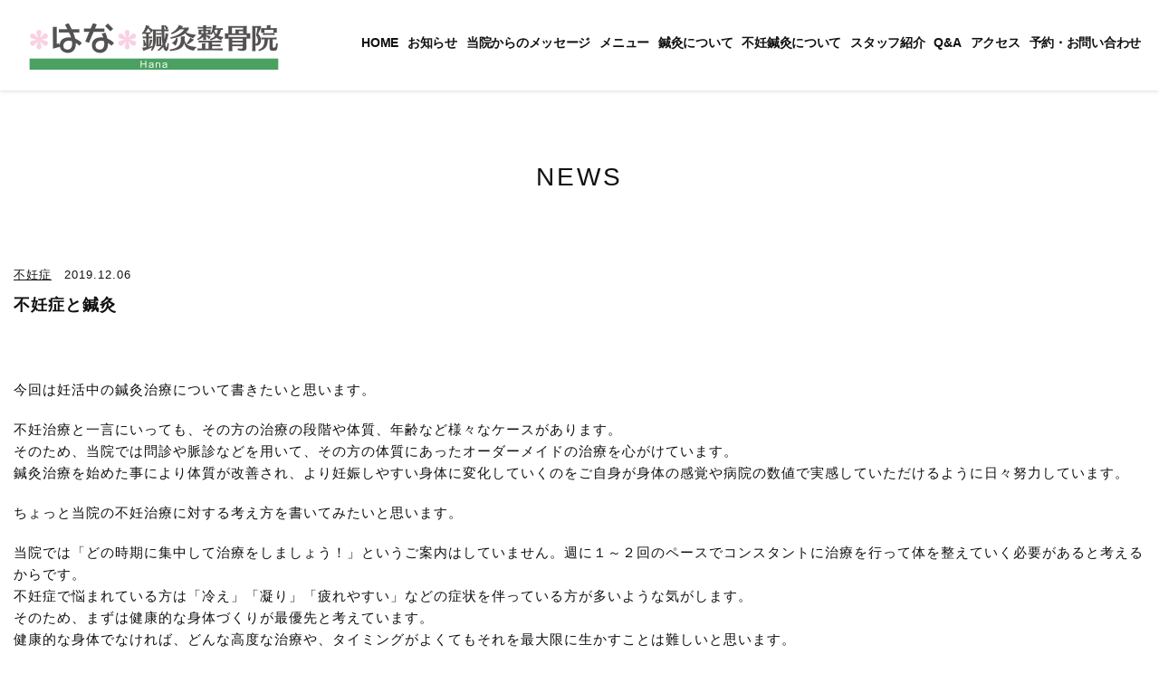

--- FILE ---
content_type: text/html; charset=UTF-8
request_url: http://hana-hari-kyuu.com/518/
body_size: 34208
content:
<!DOCTYPE HTML>
<html lang="ja">
<head>

<meta http-equiv="Content-Type" content="text/html; charset=UTF-8">
<meta http-equiv="X-UA-Compatible" content="IE=edge"/>
<meta http-equiv="Content-Script-Type" content="text/javascript">
<meta http-equiv="Content-Style-Type" content="text/css"/>
<meta name="format-detection" content="telephone=no">
<meta name="viewport" content="width=device-width, initial-scale=1, maximum-scale=1">
<link rel="stylesheet" href="https://use.fontawesome.com/releases/v5.7.2/css/all.css" integrity="sha384-fnmOCqbTlWIlj8LyTjo7mOUStjsKC4pOpQbqyi7RrhN7udi9RwhKkMHpvLbHG9Sr" crossorigin="anonymous">
<link href="https://use.fontawesome.com/releases/v5.0.6/css/all.css" rel="stylesheet">
<link rel="stylesheet" type="text/css" href="http://hana-hari-kyuu.com/sys/wp-content/themes/hana-hari-kyuu/css/basis.css?20230417" media="all">
<link rel="stylesheet" type="text/css" href="http://hana-hari-kyuu.com/sys/wp-content/themes/hana-hari-kyuu/css/style.css?20230417" media="all">

<!--[if lt IE 9]>
<script src="https://oss.maxcdn.com/html5shiv/3.7.2/html5shiv.min.js"></script>
<script src="https://oss.maxcdn.com/respond/1.4.2/respond.min.js"></script>
<![endif]-->


		<!-- All in One SEO 4.2.2 -->
		<title>不妊症と鍼灸 | はな鍼灸整骨院</title>
		<meta name="robots" content="max-image-preview:large" />
		<link rel="canonical" href="http://hana-hari-kyuu.com/518/" />
		<meta property="og:locale" content="ja_JP" />
		<meta property="og:site_name" content="秋田市新屋の美容鍼・鍼灸整骨院 はな鍼灸整骨院" />
		<meta property="og:type" content="article" />
		<meta property="og:title" content="不妊症と鍼灸 | はな鍼灸整骨院" />
		<meta property="og:url" content="http://hana-hari-kyuu.com/518/" />
		<meta property="og:image" content="http://hana-hari-kyuu.com/sys/wp-content/themes/hana-hari-kyuu/images/ogp.jpg" />
		<meta property="article:published_time" content="2019-12-06T04:47:55+00:00" />
		<meta property="article:modified_time" content="2021-02-08T01:21:34+00:00" />
		<meta name="twitter:card" content="summary" />
		<meta name="twitter:title" content="不妊症と鍼灸 | はな鍼灸整骨院" />
		<meta name="twitter:image" content="http://hana-hari-kyuu.com/sys/wp-content/themes/hana-hari-kyuu/images/ogp.jpg" />
		<script type="application/ld+json" class="aioseo-schema">
			{"@context":"https:\/\/schema.org","@graph":[{"@type":"WebSite","@id":"http:\/\/hana-hari-kyuu.com\/#website","url":"http:\/\/hana-hari-kyuu.com\/","name":"\u306f\u306a\u937c\u7078\u6574\u9aa8\u9662","inLanguage":"ja","publisher":{"@id":"http:\/\/hana-hari-kyuu.com\/#organization"}},{"@type":"Organization","@id":"http:\/\/hana-hari-kyuu.com\/#organization","name":"\u306f\u306a\u937c\u7078\u6574\u9aa8\u9662","url":"http:\/\/hana-hari-kyuu.com\/","logo":{"@type":"ImageObject","@id":"http:\/\/hana-hari-kyuu.com\/#organizationLogo","url":"http:\/\/hana-hari-kyuu.com\/sys\/wp-content\/themes\/hana-hari-kyuu\/images\/logo.png"},"image":{"@id":"http:\/\/hana-hari-kyuu.com\/#organizationLogo"},"contactPoint":{"@type":"ContactPoint","telephone":"+81188287369","contactType":"Customer Support"}},{"@type":"BreadcrumbList","@id":"http:\/\/hana-hari-kyuu.com\/518\/#breadcrumblist","itemListElement":[{"@type":"ListItem","@id":"http:\/\/hana-hari-kyuu.com\/#listItem","position":1,"item":{"@type":"WebPage","@id":"http:\/\/hana-hari-kyuu.com\/","name":"\u30db\u30fc\u30e0","description":"\u79cb\u7530\u770c\u79cb\u7530\u5e02\u65b0\u5c4b\u306e\u6574\u9aa8\u9662\u30fb\u7f8e\u5bb9\u937c\u30fb\u937c\u7078\u9662 \u306f\u306a\u937c\u7078\u6574\u9aa8\u9662\u3067\u3059\u3002\u5f53\u9662\u3067\u306f\u4eba\u9593\u304c\u672c\u6765\u6301\u3063\u3066\u3044\u308b\u81ea\u7136\u6cbb\u7652\u529b\u3092\u3067\u304d\u308b\u3060\u3051\u5f15\u304d\u51fa\u3057\u3001\u4e71\u308c\u305f\u81ea\u5f8b\u795e\u7d4c\u3092\u6574\u3048\u514d\u75ab\u529b\u3092\u9ad8\u3081\u304a\u4f53\u5168\u4f53\u306e\u8abf\u5b50\u3092\u6539\u5584\u3057\u3066\u3044\u304f\u3053\u3068\u306b\u4e3b\u773c\u3092\u304a\u3044\u3066\u3044\u307e\u3059\u3002\u307e\u305f\u5f53\u9662\u3067\u306f\u7f8e\u5bb9\u306b\u3082\u529b\u3092\u5165\u308c\u3066\u304a\u308a\u3088\u308a\u5065\u5eb7\u7684\u3067\u7f8e\u3057\u3044\u304a\u808c\u3092\u76ee\u6307\u3057\u7f8e\u5bb9\u937c\u3084\u30ab\u30c3\u30b5\u3092\u4f7f\u3063\u305f\u65bd\u8853\u3082\u884c\u3063\u3066\u3044\u307e\u3059\u3002","url":"http:\/\/hana-hari-kyuu.com\/"}}]},{"@type":"Person","@id":"http:\/\/hana-hari-kyuu.com\/author\/hana_admin\/#author","url":"http:\/\/hana-hari-kyuu.com\/author\/hana_admin\/","name":"hana_admin","image":{"@type":"ImageObject","@id":"http:\/\/hana-hari-kyuu.com\/518\/#authorImage","url":"http:\/\/0.gravatar.com\/avatar\/91f870d89a8ad09f80c7cb62e67eba44?s=96&d=mm&r=g","width":96,"height":96,"caption":"hana_admin"}},{"@type":"WebPage","@id":"http:\/\/hana-hari-kyuu.com\/518\/#webpage","url":"http:\/\/hana-hari-kyuu.com\/518\/","name":"\u4e0d\u598a\u75c7\u3068\u937c\u7078 | \u306f\u306a\u937c\u7078\u6574\u9aa8\u9662","inLanguage":"ja","isPartOf":{"@id":"http:\/\/hana-hari-kyuu.com\/#website"},"breadcrumb":{"@id":"http:\/\/hana-hari-kyuu.com\/518\/#breadcrumblist"},"author":"http:\/\/hana-hari-kyuu.com\/author\/hana_admin\/#author","creator":"http:\/\/hana-hari-kyuu.com\/author\/hana_admin\/#author","image":{"@type":"ImageObject","@id":"http:\/\/hana-hari-kyuu.com\/#mainImage","url":"http:\/\/hana-hari-kyuu.com\/sys\/wp-content\/uploads\/2019\/12\/image1-5.jpeg","width":2886,"height":3848},"primaryImageOfPage":{"@id":"http:\/\/hana-hari-kyuu.com\/518\/#mainImage"},"datePublished":"2019-12-06T04:47:55+09:00","dateModified":"2021-02-08T01:21:34+09:00"},{"@type":"Article","@id":"http:\/\/hana-hari-kyuu.com\/518\/#article","name":"\u4e0d\u598a\u75c7\u3068\u937c\u7078 | \u306f\u306a\u937c\u7078\u6574\u9aa8\u9662","inLanguage":"ja","headline":"\u4e0d\u598a\u75c7\u3068\u937c\u7078","author":{"@id":"http:\/\/hana-hari-kyuu.com\/author\/hana_admin\/#author"},"publisher":{"@id":"http:\/\/hana-hari-kyuu.com\/#organization"},"datePublished":"2019-12-06T04:47:55+09:00","dateModified":"2021-02-08T01:21:34+09:00","articleSection":"\u4e0d\u598a\u75c7","mainEntityOfPage":{"@id":"http:\/\/hana-hari-kyuu.com\/518\/#webpage"},"isPartOf":{"@id":"http:\/\/hana-hari-kyuu.com\/518\/#webpage"},"image":{"@type":"ImageObject","@id":"http:\/\/hana-hari-kyuu.com\/#articleImage","url":"http:\/\/hana-hari-kyuu.com\/sys\/wp-content\/uploads\/2019\/12\/image1-5.jpeg","width":2886,"height":3848}}]}
		</script>
		<script type="text/javascript" >
			window.ga=window.ga||function(){(ga.q=ga.q||[]).push(arguments)};ga.l=+new Date;
			ga('create', "UA-116492225-1", 'auto');
			ga('send', 'pageview');
		</script>
		<script async src="https://www.google-analytics.com/analytics.js"></script>
		<!-- All in One SEO -->

<link rel='dns-prefetch' href='//ajax.googleapis.com' />
<link rel='dns-prefetch' href='//s.w.org' />
<script type="text/javascript">
window._wpemojiSettings = {"baseUrl":"https:\/\/s.w.org\/images\/core\/emoji\/14.0.0\/72x72\/","ext":".png","svgUrl":"https:\/\/s.w.org\/images\/core\/emoji\/14.0.0\/svg\/","svgExt":".svg","source":{"concatemoji":"http:\/\/hana-hari-kyuu.com\/sys\/wp-includes\/js\/wp-emoji-release.min.js?ver=6.0.11"}};
/*! This file is auto-generated */
!function(e,a,t){var n,r,o,i=a.createElement("canvas"),p=i.getContext&&i.getContext("2d");function s(e,t){var a=String.fromCharCode,e=(p.clearRect(0,0,i.width,i.height),p.fillText(a.apply(this,e),0,0),i.toDataURL());return p.clearRect(0,0,i.width,i.height),p.fillText(a.apply(this,t),0,0),e===i.toDataURL()}function c(e){var t=a.createElement("script");t.src=e,t.defer=t.type="text/javascript",a.getElementsByTagName("head")[0].appendChild(t)}for(o=Array("flag","emoji"),t.supports={everything:!0,everythingExceptFlag:!0},r=0;r<o.length;r++)t.supports[o[r]]=function(e){if(!p||!p.fillText)return!1;switch(p.textBaseline="top",p.font="600 32px Arial",e){case"flag":return s([127987,65039,8205,9895,65039],[127987,65039,8203,9895,65039])?!1:!s([55356,56826,55356,56819],[55356,56826,8203,55356,56819])&&!s([55356,57332,56128,56423,56128,56418,56128,56421,56128,56430,56128,56423,56128,56447],[55356,57332,8203,56128,56423,8203,56128,56418,8203,56128,56421,8203,56128,56430,8203,56128,56423,8203,56128,56447]);case"emoji":return!s([129777,127995,8205,129778,127999],[129777,127995,8203,129778,127999])}return!1}(o[r]),t.supports.everything=t.supports.everything&&t.supports[o[r]],"flag"!==o[r]&&(t.supports.everythingExceptFlag=t.supports.everythingExceptFlag&&t.supports[o[r]]);t.supports.everythingExceptFlag=t.supports.everythingExceptFlag&&!t.supports.flag,t.DOMReady=!1,t.readyCallback=function(){t.DOMReady=!0},t.supports.everything||(n=function(){t.readyCallback()},a.addEventListener?(a.addEventListener("DOMContentLoaded",n,!1),e.addEventListener("load",n,!1)):(e.attachEvent("onload",n),a.attachEvent("onreadystatechange",function(){"complete"===a.readyState&&t.readyCallback()})),(e=t.source||{}).concatemoji?c(e.concatemoji):e.wpemoji&&e.twemoji&&(c(e.twemoji),c(e.wpemoji)))}(window,document,window._wpemojiSettings);
</script>
<style type="text/css">
img.wp-smiley,
img.emoji {
	display: inline !important;
	border: none !important;
	box-shadow: none !important;
	height: 1em !important;
	width: 1em !important;
	margin: 0 0.07em !important;
	vertical-align: -0.1em !important;
	background: none !important;
	padding: 0 !important;
}
</style>
	<link rel='stylesheet' id='wp-block-library-css'  href='http://hana-hari-kyuu.com/sys/wp-includes/css/dist/block-library/style.min.css?ver=6.0.11' type='text/css' media='all' />
<style id='global-styles-inline-css' type='text/css'>
body{--wp--preset--color--black: #000000;--wp--preset--color--cyan-bluish-gray: #abb8c3;--wp--preset--color--white: #ffffff;--wp--preset--color--pale-pink: #f78da7;--wp--preset--color--vivid-red: #cf2e2e;--wp--preset--color--luminous-vivid-orange: #ff6900;--wp--preset--color--luminous-vivid-amber: #fcb900;--wp--preset--color--light-green-cyan: #7bdcb5;--wp--preset--color--vivid-green-cyan: #00d084;--wp--preset--color--pale-cyan-blue: #8ed1fc;--wp--preset--color--vivid-cyan-blue: #0693e3;--wp--preset--color--vivid-purple: #9b51e0;--wp--preset--gradient--vivid-cyan-blue-to-vivid-purple: linear-gradient(135deg,rgba(6,147,227,1) 0%,rgb(155,81,224) 100%);--wp--preset--gradient--light-green-cyan-to-vivid-green-cyan: linear-gradient(135deg,rgb(122,220,180) 0%,rgb(0,208,130) 100%);--wp--preset--gradient--luminous-vivid-amber-to-luminous-vivid-orange: linear-gradient(135deg,rgba(252,185,0,1) 0%,rgba(255,105,0,1) 100%);--wp--preset--gradient--luminous-vivid-orange-to-vivid-red: linear-gradient(135deg,rgba(255,105,0,1) 0%,rgb(207,46,46) 100%);--wp--preset--gradient--very-light-gray-to-cyan-bluish-gray: linear-gradient(135deg,rgb(238,238,238) 0%,rgb(169,184,195) 100%);--wp--preset--gradient--cool-to-warm-spectrum: linear-gradient(135deg,rgb(74,234,220) 0%,rgb(151,120,209) 20%,rgb(207,42,186) 40%,rgb(238,44,130) 60%,rgb(251,105,98) 80%,rgb(254,248,76) 100%);--wp--preset--gradient--blush-light-purple: linear-gradient(135deg,rgb(255,206,236) 0%,rgb(152,150,240) 100%);--wp--preset--gradient--blush-bordeaux: linear-gradient(135deg,rgb(254,205,165) 0%,rgb(254,45,45) 50%,rgb(107,0,62) 100%);--wp--preset--gradient--luminous-dusk: linear-gradient(135deg,rgb(255,203,112) 0%,rgb(199,81,192) 50%,rgb(65,88,208) 100%);--wp--preset--gradient--pale-ocean: linear-gradient(135deg,rgb(255,245,203) 0%,rgb(182,227,212) 50%,rgb(51,167,181) 100%);--wp--preset--gradient--electric-grass: linear-gradient(135deg,rgb(202,248,128) 0%,rgb(113,206,126) 100%);--wp--preset--gradient--midnight: linear-gradient(135deg,rgb(2,3,129) 0%,rgb(40,116,252) 100%);--wp--preset--duotone--dark-grayscale: url('#wp-duotone-dark-grayscale');--wp--preset--duotone--grayscale: url('#wp-duotone-grayscale');--wp--preset--duotone--purple-yellow: url('#wp-duotone-purple-yellow');--wp--preset--duotone--blue-red: url('#wp-duotone-blue-red');--wp--preset--duotone--midnight: url('#wp-duotone-midnight');--wp--preset--duotone--magenta-yellow: url('#wp-duotone-magenta-yellow');--wp--preset--duotone--purple-green: url('#wp-duotone-purple-green');--wp--preset--duotone--blue-orange: url('#wp-duotone-blue-orange');--wp--preset--font-size--small: 13px;--wp--preset--font-size--medium: 20px;--wp--preset--font-size--large: 36px;--wp--preset--font-size--x-large: 42px;}.has-black-color{color: var(--wp--preset--color--black) !important;}.has-cyan-bluish-gray-color{color: var(--wp--preset--color--cyan-bluish-gray) !important;}.has-white-color{color: var(--wp--preset--color--white) !important;}.has-pale-pink-color{color: var(--wp--preset--color--pale-pink) !important;}.has-vivid-red-color{color: var(--wp--preset--color--vivid-red) !important;}.has-luminous-vivid-orange-color{color: var(--wp--preset--color--luminous-vivid-orange) !important;}.has-luminous-vivid-amber-color{color: var(--wp--preset--color--luminous-vivid-amber) !important;}.has-light-green-cyan-color{color: var(--wp--preset--color--light-green-cyan) !important;}.has-vivid-green-cyan-color{color: var(--wp--preset--color--vivid-green-cyan) !important;}.has-pale-cyan-blue-color{color: var(--wp--preset--color--pale-cyan-blue) !important;}.has-vivid-cyan-blue-color{color: var(--wp--preset--color--vivid-cyan-blue) !important;}.has-vivid-purple-color{color: var(--wp--preset--color--vivid-purple) !important;}.has-black-background-color{background-color: var(--wp--preset--color--black) !important;}.has-cyan-bluish-gray-background-color{background-color: var(--wp--preset--color--cyan-bluish-gray) !important;}.has-white-background-color{background-color: var(--wp--preset--color--white) !important;}.has-pale-pink-background-color{background-color: var(--wp--preset--color--pale-pink) !important;}.has-vivid-red-background-color{background-color: var(--wp--preset--color--vivid-red) !important;}.has-luminous-vivid-orange-background-color{background-color: var(--wp--preset--color--luminous-vivid-orange) !important;}.has-luminous-vivid-amber-background-color{background-color: var(--wp--preset--color--luminous-vivid-amber) !important;}.has-light-green-cyan-background-color{background-color: var(--wp--preset--color--light-green-cyan) !important;}.has-vivid-green-cyan-background-color{background-color: var(--wp--preset--color--vivid-green-cyan) !important;}.has-pale-cyan-blue-background-color{background-color: var(--wp--preset--color--pale-cyan-blue) !important;}.has-vivid-cyan-blue-background-color{background-color: var(--wp--preset--color--vivid-cyan-blue) !important;}.has-vivid-purple-background-color{background-color: var(--wp--preset--color--vivid-purple) !important;}.has-black-border-color{border-color: var(--wp--preset--color--black) !important;}.has-cyan-bluish-gray-border-color{border-color: var(--wp--preset--color--cyan-bluish-gray) !important;}.has-white-border-color{border-color: var(--wp--preset--color--white) !important;}.has-pale-pink-border-color{border-color: var(--wp--preset--color--pale-pink) !important;}.has-vivid-red-border-color{border-color: var(--wp--preset--color--vivid-red) !important;}.has-luminous-vivid-orange-border-color{border-color: var(--wp--preset--color--luminous-vivid-orange) !important;}.has-luminous-vivid-amber-border-color{border-color: var(--wp--preset--color--luminous-vivid-amber) !important;}.has-light-green-cyan-border-color{border-color: var(--wp--preset--color--light-green-cyan) !important;}.has-vivid-green-cyan-border-color{border-color: var(--wp--preset--color--vivid-green-cyan) !important;}.has-pale-cyan-blue-border-color{border-color: var(--wp--preset--color--pale-cyan-blue) !important;}.has-vivid-cyan-blue-border-color{border-color: var(--wp--preset--color--vivid-cyan-blue) !important;}.has-vivid-purple-border-color{border-color: var(--wp--preset--color--vivid-purple) !important;}.has-vivid-cyan-blue-to-vivid-purple-gradient-background{background: var(--wp--preset--gradient--vivid-cyan-blue-to-vivid-purple) !important;}.has-light-green-cyan-to-vivid-green-cyan-gradient-background{background: var(--wp--preset--gradient--light-green-cyan-to-vivid-green-cyan) !important;}.has-luminous-vivid-amber-to-luminous-vivid-orange-gradient-background{background: var(--wp--preset--gradient--luminous-vivid-amber-to-luminous-vivid-orange) !important;}.has-luminous-vivid-orange-to-vivid-red-gradient-background{background: var(--wp--preset--gradient--luminous-vivid-orange-to-vivid-red) !important;}.has-very-light-gray-to-cyan-bluish-gray-gradient-background{background: var(--wp--preset--gradient--very-light-gray-to-cyan-bluish-gray) !important;}.has-cool-to-warm-spectrum-gradient-background{background: var(--wp--preset--gradient--cool-to-warm-spectrum) !important;}.has-blush-light-purple-gradient-background{background: var(--wp--preset--gradient--blush-light-purple) !important;}.has-blush-bordeaux-gradient-background{background: var(--wp--preset--gradient--blush-bordeaux) !important;}.has-luminous-dusk-gradient-background{background: var(--wp--preset--gradient--luminous-dusk) !important;}.has-pale-ocean-gradient-background{background: var(--wp--preset--gradient--pale-ocean) !important;}.has-electric-grass-gradient-background{background: var(--wp--preset--gradient--electric-grass) !important;}.has-midnight-gradient-background{background: var(--wp--preset--gradient--midnight) !important;}.has-small-font-size{font-size: var(--wp--preset--font-size--small) !important;}.has-medium-font-size{font-size: var(--wp--preset--font-size--medium) !important;}.has-large-font-size{font-size: var(--wp--preset--font-size--large) !important;}.has-x-large-font-size{font-size: var(--wp--preset--font-size--x-large) !important;}
</style>
<link rel='stylesheet' id='wp-pagenavi-css'  href='http://hana-hari-kyuu.com/sys/wp-content/plugins/wp-pagenavi/pagenavi-css.css?ver=2.70' type='text/css' media='all' />
<script type='text/javascript' src='http://ajax.googleapis.com/ajax/libs/jquery/1.11.3/jquery.min.js?ver=1.11.3' id='jquery-js'></script>
<link rel="https://api.w.org/" href="http://hana-hari-kyuu.com/wp-json/" /><link rel="alternate" type="application/json" href="http://hana-hari-kyuu.com/wp-json/wp/v2/posts/518" /><link rel="alternate" type="application/json+oembed" href="http://hana-hari-kyuu.com/wp-json/oembed/1.0/embed?url=http%3A%2F%2Fhana-hari-kyuu.com%2F518%2F" />
<link rel="alternate" type="text/xml+oembed" href="http://hana-hari-kyuu.com/wp-json/oembed/1.0/embed?url=http%3A%2F%2Fhana-hari-kyuu.com%2F518%2F&#038;format=xml" />
<style type="text/css">.recentcomments a{display:inline !important;padding:0 !important;margin:0 !important;}</style><link rel="icon" href="http://hana-hari-kyuu.com/sys/wp-content/uploads/2018/03/cropped-favicon-32x32.png" sizes="32x32" />
<link rel="icon" href="http://hana-hari-kyuu.com/sys/wp-content/uploads/2018/03/cropped-favicon-192x192.png" sizes="192x192" />
<link rel="apple-touch-icon" href="http://hana-hari-kyuu.com/sys/wp-content/uploads/2018/03/cropped-favicon-180x180.png" />
<meta name="msapplication-TileImage" content="http://hana-hari-kyuu.com/sys/wp-content/uploads/2018/03/cropped-favicon-270x270.png" />

<!-- Google tag (gtag.js) -->
<script async src="https://www.googletagmanager.com/gtag/js?id=G-VCVL474G70"></script>
<script>
  window.dataLayer = window.dataLayer || [];
  function gtag(){dataLayer.push(arguments);}
  gtag('js', new Date());

  gtag('config', 'G-VCVL474G70');
</script>
</head>

<body id="ptop">

  <!-- HEADER -->
  <header>

  <!-- HEAD_NAVIGATION -->
  <nav>

  <h1><a href="http://hana-hari-kyuu.com/"><img src="http://hana-hari-kyuu.com/sys/wp-content/themes/hana-hari-kyuu/images/logo.png" alt="はな鍼灸整骨院"/></a></h1>

  <div class="head_container">

    <!--<div id="toggle"><a href="#" class="non-scroll"><i class="fa fa-bars"></i></a></div>-->
    <div id="toggle" class="non-scroll"><i class="fa fa-bars"></i></div>
    <div id="navi_container" class="ib">

    <ul class="navi">
      <li><a href="http://hana-hari-kyuu.com/">HOME</a></li>
      <li><a href="http://hana-hari-kyuu.com/news/">お知らせ</a></li>
      <li><a href="http://hana-hari-kyuu.com/?id=top_concept">当院からのメッセージ</a></li>
      <li><a href="http://hana-hari-kyuu.com/?id=top_menu">メニュー</a></li>
      <li><a href="http://hana-hari-kyuu.com/?id=top_shinkyu">鍼灸について</a></li>
      <li><a href="http://hana-hari-kyuu.com/?id=top_Infertility">不妊鍼灸について</a></li>
      <li><a href="http://hana-hari-kyuu.com/?id=top_staff">スタッフ紹介</a></li>
      <li><a href="http://hana-hari-kyuu.com/?id=top_fqa">Q&A</a></li>
      <li><a href="http://hana-hari-kyuu.com/?id=top_access">アクセス</a></li>
      <li><a href="http://hana-hari-kyuu.com/contact/">予約・お問い合わせ</a></li>
    </ul>

    </div>
    <!-- navi_container -->

  </div>

  </nav>

  <!-- //HEAD_NAVIGATION -->

  </header>
  <!-- //HEADER -->


<!-- content -->
<div class="content pagecontent clearfix mar_b_100">

<!-- page title -->

<h2 class="mar_b_60 txt_en">NEWS</h2>
<!-- //page title -->

<div class="post_container">



<div class="postcontent mar_auto mar_b_100">

<!-- title -->
<div class="postdate txt_small mar_b_10"><a href="http://hana-hari-kyuu.com/topics/%e4%b8%8d%e5%a6%8a%e7%97%87/" class="link_p"> 不妊症</a>　2019.12.06</div>
<h3 class="mar_b_60 pad_b_10">不妊症と鍼灸</h3>
<!-- //title -->

 <div class="clearfix mar_b_100">
  <p>今回は妊活中の鍼灸治療について書きたいと思います。</p>
<p>不妊治療と一言にいっても、その方の治療の段階や体質、年齢など様々なケースがあります。<br />
そのため、当院では問診や脈診などを用いて、その方の体質にあったオーダーメイドの治療を心がけています。<br />
鍼灸治療を始めた事により体質が改善され、より妊娠しやすい身体に変化していくのをご自身が身体の感覚や病院の数値で実感していただけるように日々努力しています。</p>
<p>ちょっと当院の不妊治療に対する考え方を書いてみたいと思います。</p>
<p>当院では「どの時期に集中して治療をしましょう！」というご案内はしていません。週に１～２回のペースでコンスタントに治療を行って体を整えていく必要があると考えるからです。<br />
不妊症で悩まれている方は「冷え」「凝り」「疲れやすい」などの症状を伴っている方が多いような気がします。<br />
そのため、まずは健康的な身体づくりが最優先と考えています。<br />
健康的な身体でなければ、どんな高度な治療や、タイミングがよくてもそれを最大限に生かすことは難しいと思います。<br />
また、不妊症に対する当院の大きな方向性としては、ほとんどの場合、「足とお腹の冷えを改善する」事を主眼に治療していきます。<br />
具体的には、お灸を使い足や腰、お腹を中心に温めていき、冷え性の体質を長期的に改善していきます。<br />
さらに、腰仙部を中心に鍼を打ち、骨盤内臓器である子宮や卵巣の血流を改善し、生理周期や痛みを改善したり、妊娠するための機能や働きをご自身の持っている力の最大限まで引き出します。<br />
また、治療の期間の目安としましては、原子卵胞が150日ほどかけて大きくなっていくことを踏まえると、早くてもやはり3ケ月から半年くらいは時間がかかると考えています。<br />
不妊治療は心身ともにストレスのかかるものです。<br />
鍼灸治療にはリラクゼーション効果もあるので、おすすめです。</p>
<p>「まずは、健康的な体づくりから」<br />
それが、始まりであり、幸せに近づくことであり、ゴールなのかもしれません。</p>
<p>秋田市 鍼灸院・美容鍼 はな鍼灸整骨院</p>
  </div>

</div>
<!-- //postcontent -->

	


<!-- pager -->
<!-- /pager -->


</div>
<!--//post_container-->

<!--sidebar-->

<!--side-->
<div class="sidebar">



<!--最新の投稿-->
<div class="sidecontent">
<h4 class="mar_b_10 pad_b_10 txt_en">RECENT ENTRIES</h4>
<ul class="sidelist">
	<li><a href='http://hana-hari-kyuu.com/1741/'>健康増進・病気予防におすすめのツボ</a></li>
	<li><a href='http://hana-hari-kyuu.com/1736/'>明けましておめでとうございます。</a></li>
	<li><a href='http://hana-hari-kyuu.com/1733/'>今年もありがとうございました！</a></li>
	<li><a href='http://hana-hari-kyuu.com/1726/'>こどもにおすすめのツボ！身柱・命門</a></li>
	<li><a href='http://hana-hari-kyuu.com/1723/'>２０２６年１月のカレンダー</a></li>
</ul>
</div>
<!--//最新の投稿-->


<!--カテゴリ-->
<div class="sidecontent">
<h4 class="mar_b_10 pad_b_10 txt_en">CATEGORY</h4>
<ul class="sidelist">
	<li class="cat-item cat-item-1"><a href="http://hana-hari-kyuu.com/topics/info/">お知らせ</a>
</li>
	<li class="cat-item cat-item-6"><a href="http://hana-hari-kyuu.com/topics/%e4%b8%8d%e5%a6%8a%e7%97%87/">不妊症</a>
</li>
	<li class="cat-item cat-item-2"><a href="http://hana-hari-kyuu.com/topics/kyushinbi/">休診日</a>
</li>
	<li class="cat-item cat-item-8"><a href="http://hana-hari-kyuu.com/topics/%e5%8c%bb%e9%8d%bc%e9%80%a3%e5%b8%af%e7%a0%94%e4%bf%ae%e6%9d%b1%e4%ba%ac%e5%a4%a7%e5%ad%a6%e4%bb%98%e5%b1%9e%e7%97%85%e9%99%a2/">医鍼連帯研修(東京大学付属病院)</a>
</li>
	<li class="cat-item cat-item-10"><a href="http://hana-hari-kyuu.com/topics/%e6%97%a5%e5%b8%b8%e3%81%ae%e3%81%93%e3%81%a8/">日常のこと</a>
</li>
	<li class="cat-item cat-item-5"><a href="http://hana-hari-kyuu.com/topics/%e6%b2%bb%e7%99%82%e4%be%8b/">治療例</a>
</li>
	<li class="cat-item cat-item-4"><a href="http://hana-hari-kyuu.com/topics/%e7%be%8e%e5%ae%b9%e9%8d%bc/">美容鍼</a>
</li>
	<li class="cat-item cat-item-7"><a href="http://hana-hari-kyuu.com/topics/%e8%87%aa%e5%be%8b%e7%a5%9e%e7%b5%8c/">自律神経</a>
</li>
	<li class="cat-item cat-item-3"><a href="http://hana-hari-kyuu.com/topics/%e8%b1%86%e7%9f%a5%e8%ad%98/">豆知識</a>
</li>
	<li class="cat-item cat-item-9"><a href="http://hana-hari-kyuu.com/topics/%e9%8d%bc%e7%81%b8%e3%81%ae%e3%81%93%e3%81%a8/">鍼灸のこと</a>
</li>
</ul>
</div>
<!--//カテゴリ-->

<!--アーカイブ-->
<div class="sidecontent">
<h4 class="mar_b_10 pad_b_10 txt_en">ARCHIVES</h4>
<ul class="sidelist">
	<li><a href='http://hana-hari-kyuu.com/date/2026/01/'>2026年1月</a></li>
	<li><a href='http://hana-hari-kyuu.com/date/2025/12/'>2025年12月</a></li>
	<li><a href='http://hana-hari-kyuu.com/date/2025/11/'>2025年11月</a></li>
	<li><a href='http://hana-hari-kyuu.com/date/2025/10/'>2025年10月</a></li>
	<li><a href='http://hana-hari-kyuu.com/date/2025/09/'>2025年9月</a></li>
	<li><a href='http://hana-hari-kyuu.com/date/2025/08/'>2025年8月</a></li>
	<li><a href='http://hana-hari-kyuu.com/date/2025/07/'>2025年7月</a></li>
	<li><a href='http://hana-hari-kyuu.com/date/2025/06/'>2025年6月</a></li>
	<li><a href='http://hana-hari-kyuu.com/date/2025/05/'>2025年5月</a></li>
	<li><a href='http://hana-hari-kyuu.com/date/2025/04/'>2025年4月</a></li>
	<li><a href='http://hana-hari-kyuu.com/date/2025/03/'>2025年3月</a></li>
	<li><a href='http://hana-hari-kyuu.com/date/2025/02/'>2025年2月</a></li>
	<li><a href='http://hana-hari-kyuu.com/date/2025/01/'>2025年1月</a></li>
	<li><a href='http://hana-hari-kyuu.com/date/2024/12/'>2024年12月</a></li>
	<li><a href='http://hana-hari-kyuu.com/date/2024/11/'>2024年11月</a></li>
	<li><a href='http://hana-hari-kyuu.com/date/2024/10/'>2024年10月</a></li>
	<li><a href='http://hana-hari-kyuu.com/date/2024/09/'>2024年9月</a></li>
	<li><a href='http://hana-hari-kyuu.com/date/2024/08/'>2024年8月</a></li>
	<li><a href='http://hana-hari-kyuu.com/date/2024/07/'>2024年7月</a></li>
	<li><a href='http://hana-hari-kyuu.com/date/2024/06/'>2024年6月</a></li>
	<li><a href='http://hana-hari-kyuu.com/date/2024/05/'>2024年5月</a></li>
	<li><a href='http://hana-hari-kyuu.com/date/2024/04/'>2024年4月</a></li>
	<li><a href='http://hana-hari-kyuu.com/date/2024/03/'>2024年3月</a></li>
	<li><a href='http://hana-hari-kyuu.com/date/2024/02/'>2024年2月</a></li>
	<li><a href='http://hana-hari-kyuu.com/date/2024/01/'>2024年1月</a></li>
	<li><a href='http://hana-hari-kyuu.com/date/2023/12/'>2023年12月</a></li>
	<li><a href='http://hana-hari-kyuu.com/date/2023/11/'>2023年11月</a></li>
	<li><a href='http://hana-hari-kyuu.com/date/2023/10/'>2023年10月</a></li>
	<li><a href='http://hana-hari-kyuu.com/date/2023/09/'>2023年9月</a></li>
	<li><a href='http://hana-hari-kyuu.com/date/2023/08/'>2023年8月</a></li>
	<li><a href='http://hana-hari-kyuu.com/date/2023/07/'>2023年7月</a></li>
	<li><a href='http://hana-hari-kyuu.com/date/2023/06/'>2023年6月</a></li>
	<li><a href='http://hana-hari-kyuu.com/date/2023/05/'>2023年5月</a></li>
	<li><a href='http://hana-hari-kyuu.com/date/2023/04/'>2023年4月</a></li>
	<li><a href='http://hana-hari-kyuu.com/date/2023/03/'>2023年3月</a></li>
	<li><a href='http://hana-hari-kyuu.com/date/2023/02/'>2023年2月</a></li>
	<li><a href='http://hana-hari-kyuu.com/date/2023/01/'>2023年1月</a></li>
	<li><a href='http://hana-hari-kyuu.com/date/2022/12/'>2022年12月</a></li>
	<li><a href='http://hana-hari-kyuu.com/date/2022/11/'>2022年11月</a></li>
	<li><a href='http://hana-hari-kyuu.com/date/2022/10/'>2022年10月</a></li>
	<li><a href='http://hana-hari-kyuu.com/date/2022/09/'>2022年9月</a></li>
	<li><a href='http://hana-hari-kyuu.com/date/2022/08/'>2022年8月</a></li>
	<li><a href='http://hana-hari-kyuu.com/date/2022/07/'>2022年7月</a></li>
	<li><a href='http://hana-hari-kyuu.com/date/2022/06/'>2022年6月</a></li>
	<li><a href='http://hana-hari-kyuu.com/date/2022/05/'>2022年5月</a></li>
	<li><a href='http://hana-hari-kyuu.com/date/2022/04/'>2022年4月</a></li>
	<li><a href='http://hana-hari-kyuu.com/date/2022/03/'>2022年3月</a></li>
	<li><a href='http://hana-hari-kyuu.com/date/2022/02/'>2022年2月</a></li>
	<li><a href='http://hana-hari-kyuu.com/date/2022/01/'>2022年1月</a></li>
	<li><a href='http://hana-hari-kyuu.com/date/2021/12/'>2021年12月</a></li>
	<li><a href='http://hana-hari-kyuu.com/date/2021/11/'>2021年11月</a></li>
	<li><a href='http://hana-hari-kyuu.com/date/2021/10/'>2021年10月</a></li>
	<li><a href='http://hana-hari-kyuu.com/date/2021/09/'>2021年9月</a></li>
	<li><a href='http://hana-hari-kyuu.com/date/2021/08/'>2021年8月</a></li>
	<li><a href='http://hana-hari-kyuu.com/date/2021/07/'>2021年7月</a></li>
	<li><a href='http://hana-hari-kyuu.com/date/2021/06/'>2021年6月</a></li>
	<li><a href='http://hana-hari-kyuu.com/date/2021/05/'>2021年5月</a></li>
	<li><a href='http://hana-hari-kyuu.com/date/2021/04/'>2021年4月</a></li>
	<li><a href='http://hana-hari-kyuu.com/date/2021/02/'>2021年2月</a></li>
	<li><a href='http://hana-hari-kyuu.com/date/2021/01/'>2021年1月</a></li>
	<li><a href='http://hana-hari-kyuu.com/date/2020/12/'>2020年12月</a></li>
	<li><a href='http://hana-hari-kyuu.com/date/2020/11/'>2020年11月</a></li>
	<li><a href='http://hana-hari-kyuu.com/date/2020/10/'>2020年10月</a></li>
	<li><a href='http://hana-hari-kyuu.com/date/2020/09/'>2020年9月</a></li>
	<li><a href='http://hana-hari-kyuu.com/date/2020/08/'>2020年8月</a></li>
	<li><a href='http://hana-hari-kyuu.com/date/2020/07/'>2020年7月</a></li>
	<li><a href='http://hana-hari-kyuu.com/date/2020/06/'>2020年6月</a></li>
	<li><a href='http://hana-hari-kyuu.com/date/2020/05/'>2020年5月</a></li>
	<li><a href='http://hana-hari-kyuu.com/date/2020/03/'>2020年3月</a></li>
	<li><a href='http://hana-hari-kyuu.com/date/2020/02/'>2020年2月</a></li>
	<li><a href='http://hana-hari-kyuu.com/date/2020/01/'>2020年1月</a></li>
	<li><a href='http://hana-hari-kyuu.com/date/2019/12/'>2019年12月</a></li>
	<li><a href='http://hana-hari-kyuu.com/date/2019/11/'>2019年11月</a></li>
	<li><a href='http://hana-hari-kyuu.com/date/2019/10/'>2019年10月</a></li>
	<li><a href='http://hana-hari-kyuu.com/date/2019/09/'>2019年9月</a></li>
	<li><a href='http://hana-hari-kyuu.com/date/2019/07/'>2019年7月</a></li>
	<li><a href='http://hana-hari-kyuu.com/date/2019/06/'>2019年6月</a></li>
	<li><a href='http://hana-hari-kyuu.com/date/2019/05/'>2019年5月</a></li>
	<li><a href='http://hana-hari-kyuu.com/date/2019/04/'>2019年4月</a></li>
	<li><a href='http://hana-hari-kyuu.com/date/2019/03/'>2019年3月</a></li>
	<li><a href='http://hana-hari-kyuu.com/date/2019/02/'>2019年2月</a></li>
	<li><a href='http://hana-hari-kyuu.com/date/2019/01/'>2019年1月</a></li>
	<li><a href='http://hana-hari-kyuu.com/date/2018/12/'>2018年12月</a></li>
	<li><a href='http://hana-hari-kyuu.com/date/2018/11/'>2018年11月</a></li>
	<li><a href='http://hana-hari-kyuu.com/date/2018/10/'>2018年10月</a></li>
	<li><a href='http://hana-hari-kyuu.com/date/2018/09/'>2018年9月</a></li>
	<li><a href='http://hana-hari-kyuu.com/date/2018/08/'>2018年8月</a></li>
	<li><a href='http://hana-hari-kyuu.com/date/2018/07/'>2018年7月</a></li>
	<li><a href='http://hana-hari-kyuu.com/date/2018/06/'>2018年6月</a></li>
	<li><a href='http://hana-hari-kyuu.com/date/2018/05/'>2018年5月</a></li>
	<li><a href='http://hana-hari-kyuu.com/date/2018/04/'>2018年4月</a></li>
	<li><a href='http://hana-hari-kyuu.com/date/2018/03/'>2018年3月</a></li>
</ul>
</div>
<!--//アーカイブ-->


</div>
<!--//side-->
<!--//sidebar-->



</div>
<!-- //content -->



<!-- footer -->
<footer>

<p class="txt_en txt_x-small txt_center">Copyright &copy; はな鍼灸整骨院 All Rights Reserved.</p>


</footer>
<!-- //footer -->

<script src="http://hana-hari-kyuu.com/sys/wp-content/themes/hana-hari-kyuu/js/jquery.ellipsis.js"></script>
<script src="http://hana-hari-kyuu.com/sys/wp-content/themes/hana-hari-kyuu/js/scripts.js?20210802"></script>

</body>
</html>


--- FILE ---
content_type: text/css
request_url: http://hana-hari-kyuu.com/sys/wp-content/themes/hana-hari-kyuu/css/basis.css?20230417
body_size: 8306
content:
@charset "utf-8";

*{
	margin:0;
	padding:0;
	font-weight:normal;
	list-style:none;
}
html{
	font-size: 62.5%;
	font-size: 10px;
	line-height: 62.5%;
	line-height: 10px;
	letter-spacing:0.1em;
}
body{
	color:#111;
	font-family:"游ゴシック Medium", "游ゴシック体", "Yu Gothic Medium", YuGothic, "ヒラギノ角ゴ ProN", "Hiragino Kaku Gothic ProN", "メイリオ", Meiryo, "ＭＳ Ｐゴシック", "MS PGothic", sans-serif;
	font-size: 1.5rem;
	line-height: 1.6;
	padding-top:100px;
}

.clearfix:after {
	display: block;
	visibility: hidden;
	clear: both;
	height: 0;
	content: " ";
	font-size: 0;
}

.ovflhdn{
	overflow:hidden;
}

.hide,.hide_pc{
	display:none;
	overflow:hidden;
	height: 0;
	width: 0;
}

.clear{
	overflow:hidden;
	clear:both;
}

/*link*/

a:link,a:visited{
	color:#111;
	cursor:pointer;
	-webkit-transition: all .4s ease-in-out;
	-moz-transition: all .4s ease-in-out;
	transition: all .4s ease-in-out;
	opacity:none;
}

a:hover,a:active{
	color:#666;
	cursor:pointer;
	opacity:none;
}

a.link_white:link,a.link_white:visited,a.link_white:hover,a.link_white:active{
	color:#fff;
}

a.link_color:link,a.link_color:visited{
	color:#00a7c5;
}

a.link_color:hover,a.link_color:active{
	color:#49c6dc;
}
a.link_nb{
	text-decoration: none;
}

/*image*/

img{
	border:0;
	vertical-align:bottom;
}

.image,.image_s{
	display:block;
	max-width:100%;
	height:auto;
}

a img{
	backface-visibility: hidden;
	display: inline-block;
}

a.img_hover:hover img{
	filter:alpha(opacity=80);
	-moz-opacity: 0.8;
	opacity: 0.8;
  -webkit-transition: all .4s ease-in-out;
  -moz-transition: all .4s ease-in-out;
  transition: all .4s ease-in-out;
}

/*layout*/

.content{
	position:relative;
	max-width:1280px;
	clear:both;
	margin-left:auto;
	margin-right:auto;
}

.content_inner{
	max-width:840px;
	margin-left:auto;
	margin-right:auto;
}

.pagecontent{
	padding-top: 80px;
}

.ib{
vertical-align: top;
	display: inline-block;
	*display: inline;
	*zoom: 1;
}

.center{
	margin:auto;
	text-align:center;
}

.fleft{
	float:left;
}

.fright{
	float:right;
}


/*margin and padding*/

.mar_auto{margin-left:auto; margin-right:auto;}
.mar_b_5{margin-bottom:5px;}
.mar_b_10{margin-bottom:10px;}
.mar_b_20{margin-bottom:20px;}
.mar_b_30{margin-bottom:30px;}
.mar_b_40{margin-bottom:40px;}
.mar_b_50{margin-bottom:50px;}
.mar_b_60{margin-bottom:60px;}
.mar_b_80{margin-bottom:80px;}
.mar_b_100{margin-bottom:100px;}
.mar_b_140{margin-bottom:140px;}
.mar_b_160{margin-bottom:160px;}
.mar_b_180{margin-bottom:180px;}
.mar_b_200{margin-bottom:200px;}
.mar_t_40{margin-top:40px;}
.mar_t_60{margin-top:60px;}
.mar_lr_10{margin:0 10px;}
.mar_lr_20{margin:0 20px;}

.mar_l_20{margin-left:20px;}
.mar_l_60{margin-left:60px;}

.mar_r_20{margin-right:20px;}
.mar_r_40{margin-right:40px;}
.mar_r_60{margin-right:60px;}

.pad_10{padding:10px;}
.pad_20{padding:20px;}
.pad_30{padding:30px;}
.pad_40{padding:40px;}
.pad_50{padding:50px;}
.pad_60{padding:60px;}
.pad_t_10{padding-top:10px;}
.pad_t_20{padding-top:20px;}
.pad_t_40{padding-top:40px;}
.pad_t_60{padding-top:60px;}
.pad_t_80{padding-top:80px;}
.pad_t_100{padding-top:100px;}
.pad_b_10{padding-bottom:10px;}
.pad_b_20{padding-bottom:20px;}
.pad_b_30{padding-bottom:30px;}
.pad_b_40{padding-bottom:40px;}
.pad_b_60{padding-bottom:60px;}
.pad_tb_10{padding:10px 0 ;}
.pad_tb_20{padding-top:20px; padding-bottom:20px;}
.pad_tb_30{padding-top:30px; padding-bottom:30px;}
.pad_tb_40{padding-top:40px; padding-bottom:40px;}
.pad_tb_60{padding-top:60px; padding-bottom:60px;}
.pad_tb_100{padding-top:100px; padding-bottom:100px;}
.pad_lr_20{padding-left:20px; padding-right:20px ;}
.pad_lr_40{padding-left:40px; padding-right:40px ;}
.pad_lr_60{padding-left:60px; padding-right:60px ;}
.pad_lr_70{padding-left:70px; padding-right:70px ;}
.pad_10_s{padding:0;}

/*background border */
.bg2{background-color:#f7f7f7;}
.bg3{background-color:#f0f9ee;}
.bor_b_dashed{border-bottom:1px dashed;}
.bor_b{border-bottom:1px solid #ddd;}
.bor_t{border-top:1px solid #ddd;}
.bor_l{border-left:1px solid #ddd;}

/*text*/
.txt_bold{font-weight:bold;}
.txt_lighter{font-weight:lighter;}
.txt_x-small{font-size:70%; line-height:160%;}
.txt_small{font-size:86%; line-height:180%;}
.txt_middle{font-size:104%;}
.txt_large{font-size:120%;}
.txt_x-large{font-size:160%; line-height:120%;}
.txt_xx-large{font-size:240%; line-height:130%;}
.txt_center{text-align:center;}
.txt_right{text-align:right;}
.txt_left{text-align:left;}

.txt_red{color:#e20000;}
.txt_white{color:#fff;}
.txt_color{color:#167b00;}
.txt_en{font-family: "Helvetica Neue", Helvetica, Arial, sans-serif;}
.txt_ja{font-family:"游ゴシック Medium", "游ゴシック体", "Yu Gothic Medium", YuGothic, "ヒラギノ角ゴ ProN", "Hiragino Kaku Gothic ProN", "メイリオ", Meiryo, "ＭＳ Ｐゴシック", "MS PGothic", sans-serif;}
strong{font-weight:bold;}

/*list Grid*/

.list{
	letter-spacing: -.40em;
	width:100%;
}

.list li{
	display:inline-block;
	*display: inline;
	*zoom: 1;
	letter-spacing:0;
	vertical-align:top;
	text-align: left;
}

.list li a{
	text-decoration:none;
}

.col_2{
	width:46%;
	margin-left:2%;
	margin-right:2%;
}

.col_3{
	width:31.2%;
	margin-right:3.2%;
}

.col_3:nth-child(3n){
	margin-right:0;
}

.col_4{
	width:23%;
	margin-right:1%;
	margin-left:1%;
	padding:0;
}
.col_4 img{
	width:100%;
	height: auto;
}

.col_5{
	width:18%;
	margin-left:1%;
	margin-right:1%;
}

.col_6{
	width:15%;
	margin-left:0.5%;
	margin-right:0.5%;
}

/*table*/

table{
	border-collapse:collapse;
	text-align:left;
}

th,td{
	vertical-align:top;
}

@media (max-width:1300px){

/*layout*/
.content{
	width:auto;
	margin-left:15px;
	margin-right:15px;
}

}


@media (max-width:768px){

body{
	letter-spacing:0;
	padding-top:50px;
	font-size: 1.4rem;
}

.hide_pc{
	display:inherit;
	height: auto;
	width: auto;
}

.hide_sp{
	display:none !important;
}

br.brpc{
	display: none;
	overflow: hidden;
}

/*image*/
.image{
	max-width:100%;
	margin-left: auto;
	margin-right: auto;
}

.image_s{
	width:100% !important;
	height:auto;
}

/*layout*/

header .content,footer .content,nav.content,
header .content_large,footer .content_large,nav.content_large{
	width:auto;
	margin:0;
}

.pagecontent{
	padding-top: 40px;
}

.txtcontent{
	margin:0 20px;
}

.fleft{
	float:none;
}

.fright{
	float:none;
}

/*margin and padding*/
.mar_auto,.mar_lr_10,.mar_lr_20{margin-left:auto; margin-right:auto;}
.mar_b_5{margin-bottom:5px;}
.mar_b_10{margin-bottom:10px;}
.mar_b_20{margin-bottom:10px;}
.mar_b_30{margin-bottom:15px;}
.mar_b_40{margin-bottom:20px;}
.mar_b_50{margin-bottom:20px;}
.mar_b_60{margin-bottom:30px;}
.mar_b_80{margin-bottom:40px;}
.mar_b_100{margin-bottom:40px;}
.mar_b_140{margin-bottom:40px;}
.mar_b_160{margin-bottom:40px;}
.mar_b_180{margin-bottom:40px;}
.mar_b_200{margin-bottom:40px;}
.mar_t_40{margin-top:20px;}
.mar_t_60{margin-top:20px;}

.mar_l_20{margin-left:auto ;}
.mar_l_60{margin-left:auto;}

.mar_r_20{margin-right:auto;}
.mar_r_40{margin-right:auto;}
.mar_r_60{margin-right:auto;}

.pad_10{padding:10px;}
.pad_20{padding:10px;}
.pad_30{padding:15px;}
.pad_40{padding:20px;}
.pad_50{padding:20px;}
.pad_60{padding:30px;}
.pad_t_20{padding-top:10px;}
.pad_t_40{padding-top:20px;}
.pad_t_60{padding-top:20px;}
.pad_t_80{padding-top:20px;}
.pad_t_100{padding-top:40px;}
.pad_b_20{padding-bottom:20px;}
.pad_b_30{padding-bottom:20px;}
.pad_b_40{padding-bottom:20px;}
.pad_b_60{padding-bottom:20px;}
.pad_tb_10{padding:10px 0;}
.pad_tb_20{padding-top:10px; padding-bottom:10px;}
.pad_tb_30{padding-top:15px; padding-bottom:15px;}
.pad_tb_40{padding-top:20px; padding-bottom:20px;}
.pad_tb_60{padding-top:25px; padding-bottom:25px;}
.pad_tb_100{padding-top:40px; padding-bottom:40px;}
.pad_lr_20{padding-left:10px; padding-right:10px;}
.pad_lr_40{padding-left:20px; padding-right:20px;}
.pad_lr_60{padding-left:20px; padding-right:20px;}
.pad_lr_70{padding-left:20px; padding-right:20px;}

/*text*/
.txt_x-large{font-size:160%; line-height:120%;}
.txt_xx-large{font-size:200%; line-height:100%;}

/*list grid*/

.col_2{
	width:auto;
	margin-left:auto;
	margin-right:auto;
}


.col_3{
	width:100%;
	margin:0 auto 20px;
}
.col_3:nth-child(3n){
	width:100%;
}
.col_4{
	width:48%;
	margin-right:1%;
	margin-left:1%;
	padding:0;
}
.col_6{
	width:23%;
	margin-left:1%;
	margin-right:1%;
}



}


--- FILE ---
content_type: text/css
request_url: http://hana-hari-kyuu.com/sys/wp-content/themes/hana-hari-kyuu/css/style.css?20230417
body_size: 14200
content:
@charset "utf-8";

/*header*/
header{
		position:fixed;
		top:0;
		width:100%;
		z-index:999;
}

/*navi*/
nav{
	background: #fff;
	box-shadow: 0 0 5px rgba(0,0,0,0.2);
	position:relative;
	height: 100px;
}

.head_container{
	position: absolute;
	right: 20px;
	top:0;
	padding:30px 0;
}

.navi{
	letter-spacing: -.40em;
	display:inline-block;
	*display: inline;
	*zoom: 1;
	margin: 0 5px 0 0;
}

.navi li{
	display:inline-block;
	*display: inline;
	*zoom: 1;
	letter-spacing: 0.05em;
	position: relative;
	text-align: center;
	vertical-align: middle;
	text-align: center;
}

.navi li a{
  display:block;
	font-size: 16px;
	font-weight:bold;
  line-height:40px;
  letter-spacing: -0.02em;
	padding:0 10px;
	text-decoration: none;
}

.navi li a i{
	font-size: 23px;
}

.navi li a:link,.navi li a:visited{
	color:#111;
}

.navi li a:active,.navi li a:hover{
	color:#666;
}

.navi li.icon_lineat{
	width:22px;
	height:22px;
	  line-height:22px;
}
.navi li.icon_lineat a{
  line-height:22px;
	height:22px;
	padding:0 10px;
}
.navi li.icon_lineat img{
	width:22px;
	height:auto;
}

#toggle{
 display: none;
}

.contactinfo{
	font-size: 11px;
	line-height: 40px;
}

.contactbtn{
	background: #666;
	display:inline-block;
	*display: inline;
	*zoom: 1;
	letter-spacing:0.1em;
	vertical-align: top;
	padding: 0 15px;
		font-size: 14px;
	line-height: 40px;
	text-align: center;
}

.contactbtn:link,.contactbtn:visited{
color: #fff;
text-decoration: none;
}

.contactbtn:hover,.contactbtn:active{
	background: #168299;
	color:#fff;
}

.contactbtn i{
	font-size: 16px;
	line-height: 40px;
}

.contactbtn p{
	font-size: 13px;
	font-weight: bold;
	line-height: 40px;
}

/*title*/

h1{
	text-indent: -9999px;
	font-size: 0;
	line-height: 0;
	display:inline-block;
	*display: inline;
	*zoom: 1;
	vertical-align: top;
	padding:0 5px 0 30px;
}

h1 img{
	max-width: 100%;
	height:auto;
	display:block;
}

h2{
	font-size:28px;
	line-height:32px;
	letter-spacing: 0.1em;
	text-align: center;
}

h3,h3 a{
	font-size:18px;
	line-height:24px;
	font-weight:bold;
}

h4{
	font-size:16px;
	line-height:23px;
}

.sidebar h4{
	display: block;
	padding: 10px 0;
	line-height:14px;
}

h5{
	font-size:15px;
	line-height:18px;
}

h6{
	font-size:14px;
	line-height:18px;
}

/* ボタン */
.btn_container{
	width: 320px;
	margin-left: auto;
	margin-right: auto;
	text-align: center;
}

.btn {
	border:1px solid #666;
	font-size: 17px;
	line-height: 35px;
	text-align: center;
	padding: 5px 0;
	position: relative;
	box-sizing: border-box;
	z-index: 99;
  position: relative;
	display: block;
}

.btn:link,.btn:visited {
color:#111;
text-decoration: none;
}

.btn:hover,.btn:active {
	background: #111;
		color:#fff;
}


/* topメイン画像 */
.mainimg{
	position: relative;
}
.mainimg img{
	width: 100%;
	height: auto;
}
.mainimg_btn{
	position: absolute;
	bottom: 2rem;
	right: 2rem;
	display: block;
}
.mainimg_btn a{
	display: block;
}

/*お知らせ新着（サムネイルなし）*/
dl.newslist{
	line-height:24px;
	overflow:hidden;
}

dl.newslist dt{
	border-bottom:1px solid #ccc;
	clear:left;
	float:left;
	padding:10px 20px;
	width:8em;
	font-weight:bold;
}

dl.newslist dd{
	border-bottom:1px solid #ccc;
	padding:10px 15px 10px 0;
	text-overflow: ellipsis;
	white-space: nowrap;
	overflow:hidden;
	position: relative;
}

dl.newslist dd:before{
	font-family: 'Font Awesome 5 Free';
	font-weight: 900;
    content: "\f105";
    display:inline-block;
		font-size: 14px;
		position: absolute;
		right: 10px;
    vertical-align:middle;
}

/*2カラムレイアウト*/

.col2_content{
		letter-spacing: -.40em;
}

.col2_img,
.col2_img_tate,
.col2_img_tate_small,
.col2_txt_right,
.col2_txt_left,
.col2_txt_right_tate,
.col2_txt_left_tate,
.col2_txt_right_tate2,
.col2_map{
	vertical-align: middle;
	display: inline-block;
	*display: inline;
	*zoom: 1;
	letter-spacing: 0.1em;
}

.col2_txt_right{
	width: 47%;
	padding:0 0 0 5%;
}
.col2_txt_right_tate{
	width: 57%;
	padding:0 0 0 5%;
}

.col2_txt_left{
	width: 47%;
	padding:0 5% 0 0;
}

.col2_txt_left_tate{
	width: 57%;
	padding:0 5% 0 0;
}
.col2_txt_right_tate2{
	width: 70%;
	padding:0 0 0 5%;
}


.col2_img{
	width: 48%;
}
.col2_img_tate{
	width: 38%;
}

.col2_img_tate_small{
	width: 25%;
}
.col2_map{
	height: 360px;
		width: 48%;
}

/*3カラムメニュー*/

.menulist li{
	position: relative;
	display: block;
}
.menulist li span{
	z-index: 2;
}
.menulist li span.price{
	position: absolute;
	right: 0;
}


/*マップ 100%表示*/

.map iframe{
	width:100%;
	height:400px;
}

/*table 1カラム*/

.table01{
	max-width: 860px;
}
.table01 th,.table01 td{
	border-bottom: 1px solid #ccc;
	padding: 15px 10px;
}
.table01 th{
	width:20%;
	font-weight: bold;
}

/*table 2カラム*/

.table02{
	width: 100%;
}
.table02 th,.table02 td{
	padding: 10px 0;
}
.table02 th{
	width:20%;
	font-weight: bold;
	padding: 10px 10px 10px 0;
}







/* お知らせ */

.post_container{
	width:68%;
	float:left;
	margin:0 10% 0 0;
}

.postcontent{
	margin:0 auto 60px;
	border-bottom:1px solid #ccc;
	padding-top: 40px;
}

.postcontent p{
	margin:0 0 20px;
	word-break:break-all;
}

.postcontent img{
	display:block;
	margin:20px auto;
	max-width:640px;
	height:auto;
}

/* サイドコンテンツ */

.sidebar{
	width:22%;
	float:left;
}

.sidecontent{
	margin:0 0 80px;
	overflow:hidden;
}

.sidecontent img{
	display:block;
	max-width:100%;
	height:auto;
}

.sidecontent p{
	line-height:22px;
}

.sidecontent li{
	position:relative;
	border-bottom:1px solid #ccc;
}

.sidecontent li span.post-date{
	font-size:88%;
	margin:-10px 0 5px;
	zoom:0;
	display:block;
}

.sidecontent li a{
	background-size:15px auto;
	display:block;
	padding-right:15px;
	text-decoration:none;
	line-height: 42px;
}

.sidecontent li a:hover{
	background-color:#f8f8f8;
}

.sidecontent li a:before,.sidecontent li a:hover:before{
color:#333;
	font-family: 'Font Awesome 5 Free';
	font-weight: 900;
    content: "\f105";
    display:inline-block;
		font-size: 13px;
		position: absolute;
		right: 5px;
    vertical-align:middle;
}


/*footer*/

footer{
	background:#e2e2e2;
	color: #999;
	padding: 10px 0;
}

/*問い合わせフォーム*/
.formarea{
	border-top:1px solid #ccc;
	width:640px;
	text-align:left;
}

.formarea th,.formarea td{
	border-bottom:1px solid #ccc;
	line-height:40px;
}

.formarea th{
	padding:20px 0;
	width:180px;
}

.formarea td{
	padding:20px;
}

/*説明文 入力画面だけに表示（入力画面以外は隠す）*/
.mw_wp_form_confirm .text_input,
.mw_wp_form_complete .text_input,
.mw_wp_form_confirm span.notes,
.mw_wp_form_confirm th span.red{
	display:none;
}

/*説明文 確認画面だけに表示（確認画面以外は隠す）*/
.mw_wp_form_input .text_confirm,
.mw_wp_form_complete .text_confirm{
	display:none;
}

/* フォームのスタイル */
.formarea input[type="text"],
.formarea textarea,
.formarea select{
	background:#f0f0f0;
	height:40px;
	font-size:14px;
	line-height:28px;
	letter-spacing:1px;
	border:0;
	padding:0 10px;
	box-shadow: 0 ;
	width:430px;
}

.formarea input[type="text"]:hover,
.formarea textarea:hover,
.formarea select:hover{
	background:#f7f7f7;
}

.formarea .mwform-radio-field{
	line-height:40px;
}

.mwform-zip-field input{
	margin:0 5px;
}

.formarea ::selection,
.content-form ::selection{
color:#111;
}

/* テキストエリア */
.formarea textarea{
	height:280px;
	padding:10px;
	line-height:20px;
}

/* ラジオボタン */
.formarea input[type="radio"]{
	padding-right:5px;
}
label{
	padding-right:15px;
	cursor:pointer;
}

/* ボタン */
.form_btn_container{
	width: 420px;
	margin-left: auto;
	margin-right: auto;
	text-align: center;
}

/* 送信ボタン */
input[type="submit"]{
	background:#333;
	color:#fff;
    appearance: none;
	border:0;
	cursor:pointer;
	font-size:120%;
	font-weight:bold;
	line-height:100%;
	text-align:center;
	text-decoration:none;
	width:200px;
	padding:15px;
}

input[type="submit"]:hover,input[type="submit"]:active{
  background-color:#168299;
    -webkit-transition: all .4s ease-in-out;
    -moz-transition: all .4s ease-in-out;
    transition: all .4s ease-in-out;
}

/* 戻るボタン */
.btn_back{
	margin-left:10px;
}
.btn_back input[type="submit"]{
	background:#aeaeae;
}

/*注意書き文字色*/
span.notes{
	color:#8d8d8d;
	font-size:12px;
	display:block;
}

/*placeholder*/
::-webkit-input-placeholder{
    color:#bbb;
}
::-moz-placeholder{
    color:#bbb;
}


/* pagenavi */
.holder,.wp-pagenavi{
	font-family: Gill Sans,Gill Sans MT,Calibri,sans-serif;
	font-size:16px;
	line-height:20px;
	clear:both;
	margin:0 auto 80px;
	text-align:center;
}
.holder a,.wp-pagenavi a,.wp-pagenavi span {
	text-decoration:none;
	padding:6px 4px;
	margin:5px;
}
.holder a:hover,
.holder a.jp-current, a.jp-current:hover,
.wp-pagenavi a:hover, .wp-pagenavi span.current {
border-bottom:1px solid #ccc;
	text-decoration:none;
	cursor:pointer;
}
.holder a.jp-disabled, a.jp-disabled:hover {
	text-decoration:none;
}
.holder a.jp-current, a.jp-current:hover,.holder a.jp-disabled, a.jp-disabled:hover {
	cursor:pointer;
	background:none;
}




/*追加_診療時間*/

.schedule{
	width: 100%;
}
.schedule th,.schedule td{
	border: 1px solid #64a954;
	padding: 4px;
	font-size: 12px;
}
.schedule th{
	background: #f0f9ee;
	width:30%;
	font-weight: bold;
	padding: 4px 8px;
}
.schedule tbody th{
	background: #f0f9ee;
}
.schedule td{
text-align: center;
}
.schedule thead th{
	background: #85c177;
	color: #fff;
}
.schedule thead td{
	background: #85c177;
	color: #fff;
}



@media (max-width:1300px){

/*navi*/
.head_container{
	right: 10px;
	padding:27px 0;
}

.navi li a{
	font-size: 14px;
	padding:0 5px;
}

.contactbtn{
	padding: 0 5px;
}

.contactbtn i{
	font-size: 14px;
}


/* blog */

.post_container{
		width:auto;
		float:none;
		margin:0 auto;
}
.postcontent{
	margin:0 auto 40px;
	padding:20px 0 0;
}
.postcontent p{
	margin:0 0 20px;
}
.postcontent p img{
	margin:20px auto;
	max-width: 100%;
}

/* サイドコンテンツ */

.sidebar{
	width:auto;
	float:none;
	margin:0 0 40px;
}

.sidecontent{
	padding:20px 0 0;
	margin:0 0 10px;
}

.sidecontent img{
	display:block;
	max-width:100%;
	height:auto;
}

.sidecontent p{
	line-height:22px;
}

.sidecontent li{
	position:relative;
}

.sidecontent li span.post-date{
	font-size:88%;
	margin:-10px 0 5px;
	zoom:0;
	display:block;
}

.sidecontent li a{
	line-height: 38px;
}

}


@media (max-width:1080px){


/*navi*/

nav{
	letter-spacing:0;
	display:block;
	height: 50px;
}

.head_container{
	right: 0;
	top:0;
	padding: 0;
	width: 100%;
}

.navi{
	background: #fff;
	letter-spacing:0;
  margin:0;
	display:block;
	border-top: 1px solid #ccc;
}

.navi li{
	display:block;
	text-align: left;
  margin:0;
	padding: 0;
}

.navi li a{
	font-size: 14px;
  line-height:20px;
	padding:10px;
	border-bottom: 1px solid #ccc;
}

.navi li a span{
	display: inline;
	padding: 0 0 0 8px;
}

.navi li a br{
	display: none;
}

.navi li a:before,
.navi li a:hover:before{
	font-family: 'Font Awesome 5 Free';
	font-weight: 900;
    content: "\f105";
    display:inline-block;
		font-size: 13px;
	  line-height:20px;
		position: absolute;
		right: 20px;
    vertical-align:middle;
}

.navi li a:hover:after{
    height: 0;
}

.navi li a:hover::after, .navi li a:focus::after {
    opacity: 0;
}

#navi_container{
	text-align:left;
	overflow:hidden;
	display: none;
	z-index:9999;
	position: relative;
	padding: 50px 0 0;
}

#toggle{
  display: block;
	height:35px;
	width:35px;
	position:absolute;
	top:0;
	right:10px;
	z-index: 99999;
}

#toggle a{
	display: block;
	z-index: 99999;
}

#toggle i{
font-size:30px;
line-height:50px;
}

.contactbtn{
	display: block;
	position:absolute;
	width:35px;
	height: 50px;
	top:0;
	right:50px;
	z-index: 99999;
	background: transparent;
	padding: 0;
	font-size:26px;
	line-height:50px;
}

.contactbtn i{
font-size:20px;
line-height:50px;
vertical-align: top;
}

.contactbtn span{
	display: none;
}
/*title*/

h1{
	padding:0 0 0 10px;
}

h1 img{
	width: 140px;
}



}

@media (max-width:768px){

/*title*/

h2{
	font-size:28px;
	line-height:28px;
}

h3,h3 a{
	font-size:16px;
}

h4{
	font-size:14px;
}

h5{
	font-size:14px;
}

h6{
	font-size:13px;
}

/* ボタン */

.btn_container{
	width: auto;
}

.btn {
	font-size: 14px;
	line-height: 30px;
	padding: 4px 0;
}

.btn02 {
	padding: 15px 0;
}

/*mainimg*/
.mainimg_btn{
	width: 80px;
	height: 80px;
	bottom: 0.5rem;
	right: 0.5rem;
}

/*お知らせ新着*/

dl.newslist dt{
	padding:10px;
	width:6em;
}

dl.newslist dd{
	border-bottom:1px solid #ccc;
	padding:10px 5px;
}

/*2カラム*/

.col2_img,
.col2_txt_right,
.col2_txt_left,
.col2_map{
	display: block;
	margin-bottom: 20px;
}

.col2_txt_right{
	width: auto;
	padding:0;
}

.col2_txt_right_tate2{
	width: auto;
	padding:0;
}

.col2_ltxt{
	display: -webkit-flex; /* Safari */
	display: flex;
	-webkit-flex-direction: column-reverse; /* Safari */
	flex-direction:column-reverse;
}

.col2_txt_left{
	width: auto;
	padding:0;
}

.col2_img{
	width:auto;
}

.col2_img_tate_small{
	width: 50%;
	margin: 0 auto 10px;
	display: block;
}

.col2_map{
	height: 180px;
	width:100%;
}
/*top_access*/

.map iframe{
	height:200px;
}

/*footer*/

footer{
	padding: 10px 0;
}

/*contact*/

.formarea{
	border-top:0;
	width:100%;
}

.formarea th,.formarea td{
	float:none;
	clear:both;
	display:block;
	width:100%;
}

.formarea th{
	padding:10px 0;
}

.formarea td{
	padding:10px 0;
	border-bottom:0;
}

/* フォームのスタイル */
.formarea input[type="text"],
.formarea textarea,
.formarea select{
	width:92%;
}

.formarea .mwform-radio-field{
	line-height:20px;
}
.formarea .mwform-radio-field label{
	display:block;
}

.mwform-zip-field input{
	margin:0 5px;
}

/* テキストエリア */
.formarea textarea{
	width:90%;
	height:180px;
	line-height:20px;
}

/* ラジオボタン */
label{
	padding-right:15px;
	cursor:pointer;
}

/* ボタン */
.btn_container,.form_btn_container{
	width: auto;
}

/* 送信ボタン */
input[type="submit"]{
	margin:0 auto 10px;
	padding:15px 50px;
}

/* 戻るボタン */
.btn_back{
	margin-left:auto;
}




/*追加_診療時間*/

.schedule th,.schedule td{
	padding: 2px;
}
.schedule th{
	width:35%;
	padding: 2px;
}


}

@media (max-width:480px){


}


--- FILE ---
content_type: application/javascript
request_url: http://hana-hari-kyuu.com/sys/wp-content/themes/hana-hari-kyuu/js/scripts.js?20210802
body_size: 1762
content:
//navigation
$(function() {
    $('#toggle').on("click",function() {
        $(this).toggleClass('active');

        if ($(this).hasClass('active')) {
            $('#navi_container').css('display', 'block');
        } else {
            $('#navi_container').hide();
        }
    });
});


//#pagelink

$(window).on("load",function () {
    function pagelink(heightnum){
    var headerHight = heightnum;
    $("a.anchorlink").click(function(){
        var href= $(this).attr("href");
        var target = $(href == "#" || href == "" ? "body" : href);
        var position = target.offset().top-headerHight;
        $("html, body").animate({scrollTop:position}, 500, "swing");
        //return false;
    });
    /* outpagelink */
    var url = $(location).attr("href");
    if (url.indexOf("?id=") == -1) {

    }else{
        var url_sp = url.split("?id=");
        var hash     = "#" + url_sp[url_sp.length - 1];
        var target2        = $(hash);
        var position2        = target2.offset().top-headerHight;
        $("html, body").animate({scrollTop:position2}, 500, "swing");
    }
    }
    pagelink(90);//ヘッダー高さ
});



//scroll
$(window).on("load",function () {
    $('a[href^="#"]').not(".non-scroll").click(function() {
      var speed = 400;
      var headerHight = 100;
      var href= $(this).attr("href");
      var target = $(href == "#" || href == "" ? 'html' : href);
        var position = target.offset().top-headerHight;
      $('body,html').animate({scrollTop:position}, speed, 'swing');
      return false;
});
});


//ellipsis
$(function(){
    $('.news_ttl').ellipsis({
          row: 1
    });

    $('.news_expert').ellipsis({
          row: 2
    });

    $('.sidelist li a').ellipsis({
          row: 1
    });
});
